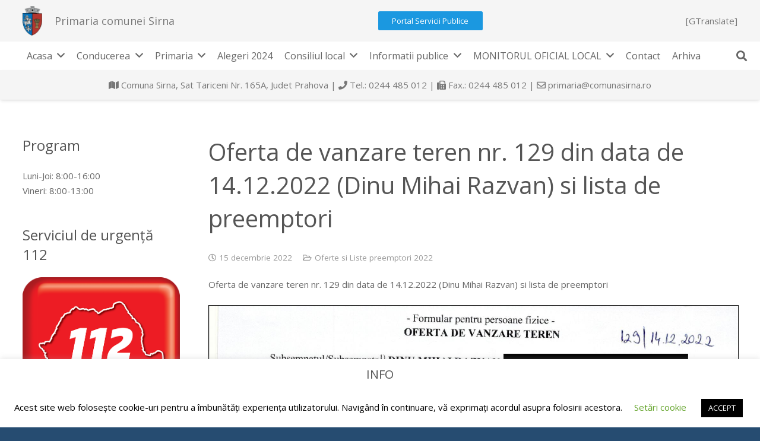

--- FILE ---
content_type: text/html; charset=UTF-8
request_url: https://comunasirna.ro/2022/12/15/oferta-de-vanzare-teren-nr-129-din-data-de-14-12-2022-dinu-mihai-razvan-si-lista-de-preemptori/
body_size: 14114
content:
<!DOCTYPE HTML>
<html class="" lang="ro-RO">
<head>
	<meta charset="UTF-8">

	<title>Oferta de vanzare teren nr. 129 din data de 14.12.2022 (Dinu Mihai Razvan) si lista de preemptori &#8211; Comuna Sirna</title>
<meta name='robots' content='max-image-preview:large' />
<link rel="alternate" type="application/rss+xml" title="Comuna Sirna &raquo; Flux" href="https://comunasirna.ro/feed/" />
<link rel="alternate" type="application/rss+xml" title="Comuna Sirna &raquo; Flux comentarii" href="https://comunasirna.ro/comments/feed/" />
<meta name="viewport" content="width=device-width, initial-scale=1">
<meta name="SKYPE_TOOLBAR" content="SKYPE_TOOLBAR_PARSER_COMPATIBLE">
<meta name="theme-color" content="#1b98e0">
<meta property="og:title" content="Oferta de vanzare teren nr. 129 din data de 14.12.2022 (Dinu Mihai Razvan) si lista de preemptori">
<meta property="og:type" content="website">
<meta property="og:url" content="https://comunasirna.ro/2022/12/15/oferta-de-vanzare-teren-nr-129-din-data-de-14-12-2022-dinu-mihai-razvan-si-lista-de-preemptori/">
<script type="text/javascript">
window._wpemojiSettings = {"baseUrl":"https:\/\/s.w.org\/images\/core\/emoji\/14.0.0\/72x72\/","ext":".png","svgUrl":"https:\/\/s.w.org\/images\/core\/emoji\/14.0.0\/svg\/","svgExt":".svg","source":{"concatemoji":"https:\/\/comunasirna.ro\/wp-includes\/js\/wp-emoji-release.min.js?ver=6.3.7"}};
/*! This file is auto-generated */
!function(i,n){var o,s,e;function c(e){try{var t={supportTests:e,timestamp:(new Date).valueOf()};sessionStorage.setItem(o,JSON.stringify(t))}catch(e){}}function p(e,t,n){e.clearRect(0,0,e.canvas.width,e.canvas.height),e.fillText(t,0,0);var t=new Uint32Array(e.getImageData(0,0,e.canvas.width,e.canvas.height).data),r=(e.clearRect(0,0,e.canvas.width,e.canvas.height),e.fillText(n,0,0),new Uint32Array(e.getImageData(0,0,e.canvas.width,e.canvas.height).data));return t.every(function(e,t){return e===r[t]})}function u(e,t,n){switch(t){case"flag":return n(e,"\ud83c\udff3\ufe0f\u200d\u26a7\ufe0f","\ud83c\udff3\ufe0f\u200b\u26a7\ufe0f")?!1:!n(e,"\ud83c\uddfa\ud83c\uddf3","\ud83c\uddfa\u200b\ud83c\uddf3")&&!n(e,"\ud83c\udff4\udb40\udc67\udb40\udc62\udb40\udc65\udb40\udc6e\udb40\udc67\udb40\udc7f","\ud83c\udff4\u200b\udb40\udc67\u200b\udb40\udc62\u200b\udb40\udc65\u200b\udb40\udc6e\u200b\udb40\udc67\u200b\udb40\udc7f");case"emoji":return!n(e,"\ud83e\udef1\ud83c\udffb\u200d\ud83e\udef2\ud83c\udfff","\ud83e\udef1\ud83c\udffb\u200b\ud83e\udef2\ud83c\udfff")}return!1}function f(e,t,n){var r="undefined"!=typeof WorkerGlobalScope&&self instanceof WorkerGlobalScope?new OffscreenCanvas(300,150):i.createElement("canvas"),a=r.getContext("2d",{willReadFrequently:!0}),o=(a.textBaseline="top",a.font="600 32px Arial",{});return e.forEach(function(e){o[e]=t(a,e,n)}),o}function t(e){var t=i.createElement("script");t.src=e,t.defer=!0,i.head.appendChild(t)}"undefined"!=typeof Promise&&(o="wpEmojiSettingsSupports",s=["flag","emoji"],n.supports={everything:!0,everythingExceptFlag:!0},e=new Promise(function(e){i.addEventListener("DOMContentLoaded",e,{once:!0})}),new Promise(function(t){var n=function(){try{var e=JSON.parse(sessionStorage.getItem(o));if("object"==typeof e&&"number"==typeof e.timestamp&&(new Date).valueOf()<e.timestamp+604800&&"object"==typeof e.supportTests)return e.supportTests}catch(e){}return null}();if(!n){if("undefined"!=typeof Worker&&"undefined"!=typeof OffscreenCanvas&&"undefined"!=typeof URL&&URL.createObjectURL&&"undefined"!=typeof Blob)try{var e="postMessage("+f.toString()+"("+[JSON.stringify(s),u.toString(),p.toString()].join(",")+"));",r=new Blob([e],{type:"text/javascript"}),a=new Worker(URL.createObjectURL(r),{name:"wpTestEmojiSupports"});return void(a.onmessage=function(e){c(n=e.data),a.terminate(),t(n)})}catch(e){}c(n=f(s,u,p))}t(n)}).then(function(e){for(var t in e)n.supports[t]=e[t],n.supports.everything=n.supports.everything&&n.supports[t],"flag"!==t&&(n.supports.everythingExceptFlag=n.supports.everythingExceptFlag&&n.supports[t]);n.supports.everythingExceptFlag=n.supports.everythingExceptFlag&&!n.supports.flag,n.DOMReady=!1,n.readyCallback=function(){n.DOMReady=!0}}).then(function(){return e}).then(function(){var e;n.supports.everything||(n.readyCallback(),(e=n.source||{}).concatemoji?t(e.concatemoji):e.wpemoji&&e.twemoji&&(t(e.twemoji),t(e.wpemoji)))}))}((window,document),window._wpemojiSettings);
</script>
<style type="text/css">
img.wp-smiley,
img.emoji {
	display: inline !important;
	border: none !important;
	box-shadow: none !important;
	height: 1em !important;
	width: 1em !important;
	margin: 0 0.07em !important;
	vertical-align: -0.1em !important;
	background: none !important;
	padding: 0 !important;
}
</style>
	<link rel='stylesheet' id='wpa-css-css' href='https://comunasirna.ro/wp-content/plugins/wp-attachments/styles/0/wpa.css?ver=6.3.7' type='text/css' media='all' />
<link rel='stylesheet' id='wp-block-library-css' href='https://comunasirna.ro/wp-includes/css/dist/block-library/style.min.css?ver=6.3.7' type='text/css' media='all' />
<style id='pdfemb-pdf-embedder-viewer-style-inline-css' type='text/css'>
.wp-block-pdfemb-pdf-embedder-viewer{max-width:none}

</style>
<style id='classic-theme-styles-inline-css' type='text/css'>
/*! This file is auto-generated */
.wp-block-button__link{color:#fff;background-color:#32373c;border-radius:9999px;box-shadow:none;text-decoration:none;padding:calc(.667em + 2px) calc(1.333em + 2px);font-size:1.125em}.wp-block-file__button{background:#32373c;color:#fff;text-decoration:none}
</style>
<style id='global-styles-inline-css' type='text/css'>
body{--wp--preset--color--black: #000000;--wp--preset--color--cyan-bluish-gray: #abb8c3;--wp--preset--color--white: #ffffff;--wp--preset--color--pale-pink: #f78da7;--wp--preset--color--vivid-red: #cf2e2e;--wp--preset--color--luminous-vivid-orange: #ff6900;--wp--preset--color--luminous-vivid-amber: #fcb900;--wp--preset--color--light-green-cyan: #7bdcb5;--wp--preset--color--vivid-green-cyan: #00d084;--wp--preset--color--pale-cyan-blue: #8ed1fc;--wp--preset--color--vivid-cyan-blue: #0693e3;--wp--preset--color--vivid-purple: #9b51e0;--wp--preset--gradient--vivid-cyan-blue-to-vivid-purple: linear-gradient(135deg,rgba(6,147,227,1) 0%,rgb(155,81,224) 100%);--wp--preset--gradient--light-green-cyan-to-vivid-green-cyan: linear-gradient(135deg,rgb(122,220,180) 0%,rgb(0,208,130) 100%);--wp--preset--gradient--luminous-vivid-amber-to-luminous-vivid-orange: linear-gradient(135deg,rgba(252,185,0,1) 0%,rgba(255,105,0,1) 100%);--wp--preset--gradient--luminous-vivid-orange-to-vivid-red: linear-gradient(135deg,rgba(255,105,0,1) 0%,rgb(207,46,46) 100%);--wp--preset--gradient--very-light-gray-to-cyan-bluish-gray: linear-gradient(135deg,rgb(238,238,238) 0%,rgb(169,184,195) 100%);--wp--preset--gradient--cool-to-warm-spectrum: linear-gradient(135deg,rgb(74,234,220) 0%,rgb(151,120,209) 20%,rgb(207,42,186) 40%,rgb(238,44,130) 60%,rgb(251,105,98) 80%,rgb(254,248,76) 100%);--wp--preset--gradient--blush-light-purple: linear-gradient(135deg,rgb(255,206,236) 0%,rgb(152,150,240) 100%);--wp--preset--gradient--blush-bordeaux: linear-gradient(135deg,rgb(254,205,165) 0%,rgb(254,45,45) 50%,rgb(107,0,62) 100%);--wp--preset--gradient--luminous-dusk: linear-gradient(135deg,rgb(255,203,112) 0%,rgb(199,81,192) 50%,rgb(65,88,208) 100%);--wp--preset--gradient--pale-ocean: linear-gradient(135deg,rgb(255,245,203) 0%,rgb(182,227,212) 50%,rgb(51,167,181) 100%);--wp--preset--gradient--electric-grass: linear-gradient(135deg,rgb(202,248,128) 0%,rgb(113,206,126) 100%);--wp--preset--gradient--midnight: linear-gradient(135deg,rgb(2,3,129) 0%,rgb(40,116,252) 100%);--wp--preset--font-size--small: 13px;--wp--preset--font-size--medium: 20px;--wp--preset--font-size--large: 36px;--wp--preset--font-size--x-large: 42px;--wp--preset--spacing--20: 0.44rem;--wp--preset--spacing--30: 0.67rem;--wp--preset--spacing--40: 1rem;--wp--preset--spacing--50: 1.5rem;--wp--preset--spacing--60: 2.25rem;--wp--preset--spacing--70: 3.38rem;--wp--preset--spacing--80: 5.06rem;--wp--preset--shadow--natural: 6px 6px 9px rgba(0, 0, 0, 0.2);--wp--preset--shadow--deep: 12px 12px 50px rgba(0, 0, 0, 0.4);--wp--preset--shadow--sharp: 6px 6px 0px rgba(0, 0, 0, 0.2);--wp--preset--shadow--outlined: 6px 6px 0px -3px rgba(255, 255, 255, 1), 6px 6px rgba(0, 0, 0, 1);--wp--preset--shadow--crisp: 6px 6px 0px rgba(0, 0, 0, 1);}:where(.is-layout-flex){gap: 0.5em;}:where(.is-layout-grid){gap: 0.5em;}body .is-layout-flow > .alignleft{float: left;margin-inline-start: 0;margin-inline-end: 2em;}body .is-layout-flow > .alignright{float: right;margin-inline-start: 2em;margin-inline-end: 0;}body .is-layout-flow > .aligncenter{margin-left: auto !important;margin-right: auto !important;}body .is-layout-constrained > .alignleft{float: left;margin-inline-start: 0;margin-inline-end: 2em;}body .is-layout-constrained > .alignright{float: right;margin-inline-start: 2em;margin-inline-end: 0;}body .is-layout-constrained > .aligncenter{margin-left: auto !important;margin-right: auto !important;}body .is-layout-constrained > :where(:not(.alignleft):not(.alignright):not(.alignfull)){max-width: var(--wp--style--global--content-size);margin-left: auto !important;margin-right: auto !important;}body .is-layout-constrained > .alignwide{max-width: var(--wp--style--global--wide-size);}body .is-layout-flex{display: flex;}body .is-layout-flex{flex-wrap: wrap;align-items: center;}body .is-layout-flex > *{margin: 0;}body .is-layout-grid{display: grid;}body .is-layout-grid > *{margin: 0;}:where(.wp-block-columns.is-layout-flex){gap: 2em;}:where(.wp-block-columns.is-layout-grid){gap: 2em;}:where(.wp-block-post-template.is-layout-flex){gap: 1.25em;}:where(.wp-block-post-template.is-layout-grid){gap: 1.25em;}.has-black-color{color: var(--wp--preset--color--black) !important;}.has-cyan-bluish-gray-color{color: var(--wp--preset--color--cyan-bluish-gray) !important;}.has-white-color{color: var(--wp--preset--color--white) !important;}.has-pale-pink-color{color: var(--wp--preset--color--pale-pink) !important;}.has-vivid-red-color{color: var(--wp--preset--color--vivid-red) !important;}.has-luminous-vivid-orange-color{color: var(--wp--preset--color--luminous-vivid-orange) !important;}.has-luminous-vivid-amber-color{color: var(--wp--preset--color--luminous-vivid-amber) !important;}.has-light-green-cyan-color{color: var(--wp--preset--color--light-green-cyan) !important;}.has-vivid-green-cyan-color{color: var(--wp--preset--color--vivid-green-cyan) !important;}.has-pale-cyan-blue-color{color: var(--wp--preset--color--pale-cyan-blue) !important;}.has-vivid-cyan-blue-color{color: var(--wp--preset--color--vivid-cyan-blue) !important;}.has-vivid-purple-color{color: var(--wp--preset--color--vivid-purple) !important;}.has-black-background-color{background-color: var(--wp--preset--color--black) !important;}.has-cyan-bluish-gray-background-color{background-color: var(--wp--preset--color--cyan-bluish-gray) !important;}.has-white-background-color{background-color: var(--wp--preset--color--white) !important;}.has-pale-pink-background-color{background-color: var(--wp--preset--color--pale-pink) !important;}.has-vivid-red-background-color{background-color: var(--wp--preset--color--vivid-red) !important;}.has-luminous-vivid-orange-background-color{background-color: var(--wp--preset--color--luminous-vivid-orange) !important;}.has-luminous-vivid-amber-background-color{background-color: var(--wp--preset--color--luminous-vivid-amber) !important;}.has-light-green-cyan-background-color{background-color: var(--wp--preset--color--light-green-cyan) !important;}.has-vivid-green-cyan-background-color{background-color: var(--wp--preset--color--vivid-green-cyan) !important;}.has-pale-cyan-blue-background-color{background-color: var(--wp--preset--color--pale-cyan-blue) !important;}.has-vivid-cyan-blue-background-color{background-color: var(--wp--preset--color--vivid-cyan-blue) !important;}.has-vivid-purple-background-color{background-color: var(--wp--preset--color--vivid-purple) !important;}.has-black-border-color{border-color: var(--wp--preset--color--black) !important;}.has-cyan-bluish-gray-border-color{border-color: var(--wp--preset--color--cyan-bluish-gray) !important;}.has-white-border-color{border-color: var(--wp--preset--color--white) !important;}.has-pale-pink-border-color{border-color: var(--wp--preset--color--pale-pink) !important;}.has-vivid-red-border-color{border-color: var(--wp--preset--color--vivid-red) !important;}.has-luminous-vivid-orange-border-color{border-color: var(--wp--preset--color--luminous-vivid-orange) !important;}.has-luminous-vivid-amber-border-color{border-color: var(--wp--preset--color--luminous-vivid-amber) !important;}.has-light-green-cyan-border-color{border-color: var(--wp--preset--color--light-green-cyan) !important;}.has-vivid-green-cyan-border-color{border-color: var(--wp--preset--color--vivid-green-cyan) !important;}.has-pale-cyan-blue-border-color{border-color: var(--wp--preset--color--pale-cyan-blue) !important;}.has-vivid-cyan-blue-border-color{border-color: var(--wp--preset--color--vivid-cyan-blue) !important;}.has-vivid-purple-border-color{border-color: var(--wp--preset--color--vivid-purple) !important;}.has-vivid-cyan-blue-to-vivid-purple-gradient-background{background: var(--wp--preset--gradient--vivid-cyan-blue-to-vivid-purple) !important;}.has-light-green-cyan-to-vivid-green-cyan-gradient-background{background: var(--wp--preset--gradient--light-green-cyan-to-vivid-green-cyan) !important;}.has-luminous-vivid-amber-to-luminous-vivid-orange-gradient-background{background: var(--wp--preset--gradient--luminous-vivid-amber-to-luminous-vivid-orange) !important;}.has-luminous-vivid-orange-to-vivid-red-gradient-background{background: var(--wp--preset--gradient--luminous-vivid-orange-to-vivid-red) !important;}.has-very-light-gray-to-cyan-bluish-gray-gradient-background{background: var(--wp--preset--gradient--very-light-gray-to-cyan-bluish-gray) !important;}.has-cool-to-warm-spectrum-gradient-background{background: var(--wp--preset--gradient--cool-to-warm-spectrum) !important;}.has-blush-light-purple-gradient-background{background: var(--wp--preset--gradient--blush-light-purple) !important;}.has-blush-bordeaux-gradient-background{background: var(--wp--preset--gradient--blush-bordeaux) !important;}.has-luminous-dusk-gradient-background{background: var(--wp--preset--gradient--luminous-dusk) !important;}.has-pale-ocean-gradient-background{background: var(--wp--preset--gradient--pale-ocean) !important;}.has-electric-grass-gradient-background{background: var(--wp--preset--gradient--electric-grass) !important;}.has-midnight-gradient-background{background: var(--wp--preset--gradient--midnight) !important;}.has-small-font-size{font-size: var(--wp--preset--font-size--small) !important;}.has-medium-font-size{font-size: var(--wp--preset--font-size--medium) !important;}.has-large-font-size{font-size: var(--wp--preset--font-size--large) !important;}.has-x-large-font-size{font-size: var(--wp--preset--font-size--x-large) !important;}
.wp-block-navigation a:where(:not(.wp-element-button)){color: inherit;}
:where(.wp-block-post-template.is-layout-flex){gap: 1.25em;}:where(.wp-block-post-template.is-layout-grid){gap: 1.25em;}
:where(.wp-block-columns.is-layout-flex){gap: 2em;}:where(.wp-block-columns.is-layout-grid){gap: 2em;}
.wp-block-pullquote{font-size: 1.5em;line-height: 1.6;}
</style>
<link rel='stylesheet' id='cookie-law-info-css' href='https://comunasirna.ro/wp-content/plugins/cookie-law-info/legacy/public/css/cookie-law-info-public.css?ver=3.3.1' type='text/css' media='all' />
<link rel='stylesheet' id='cookie-law-info-gdpr-css' href='https://comunasirna.ro/wp-content/plugins/cookie-law-info/legacy/public/css/cookie-law-info-gdpr.css?ver=3.3.1' type='text/css' media='all' />
<link rel='stylesheet' id='us-theme-css' href='//comunasirna.ro/wp-content/uploads/us-assets/comunasirna.ro.css?ver=5.0.1' type='text/css' media='all' />
<link rel='stylesheet' id='bsf-Defaults-css' href='https://comunasirna.ro/wp-content/uploads/smile_fonts/Defaults/Defaults.css?ver=3.19.6' type='text/css' media='all' />
<link rel='stylesheet' id='ultimate-style-min-css' href='https://comunasirna.ro/wp-content/plugins/Ultimate_VC_Addons/assets/min-css/ultimate.min.css?ver=3.19.6' type='text/css' media='all' />
<script type='text/javascript' src='https://comunasirna.ro/wp-includes/js/jquery/jquery.min.js?ver=3.7.0' id='jquery-core-js'></script>
<script type='text/javascript' src='https://comunasirna.ro/wp-includes/js/jquery/jquery-migrate.min.js?ver=3.4.1' id='jquery-migrate-js'></script>
<script type='text/javascript' id='cookie-law-info-js-extra'>
/* <![CDATA[ */
var Cli_Data = {"nn_cookie_ids":[],"cookielist":[],"non_necessary_cookies":[],"ccpaEnabled":"","ccpaRegionBased":"","ccpaBarEnabled":"","strictlyEnabled":["necessary","obligatoire"],"ccpaType":"gdpr","js_blocking":"","custom_integration":"","triggerDomRefresh":"","secure_cookies":""};
var cli_cookiebar_settings = {"animate_speed_hide":"500","animate_speed_show":"500","background":"#FFF","border":"#b1a6a6c2","border_on":"","button_1_button_colour":"#000","button_1_button_hover":"#000000","button_1_link_colour":"#fff","button_1_as_button":"1","button_1_new_win":"","button_2_button_colour":"#333","button_2_button_hover":"#292929","button_2_link_colour":"#444","button_2_as_button":"","button_2_hidebar":"","button_3_button_colour":"#000","button_3_button_hover":"#000000","button_3_link_colour":"#fff","button_3_as_button":"1","button_3_new_win":"","button_4_button_colour":"#000","button_4_button_hover":"#000000","button_4_link_colour":"#62a329","button_4_as_button":"","button_7_button_colour":"#61a229","button_7_button_hover":"#4e8221","button_7_link_colour":"#fff","button_7_as_button":"1","button_7_new_win":"","font_family":"inherit","header_fix":"","notify_animate_hide":"1","notify_animate_show":"","notify_div_id":"#cookie-law-info-bar","notify_position_horizontal":"right","notify_position_vertical":"bottom","scroll_close":"","scroll_close_reload":"","accept_close_reload":"","reject_close_reload":"","showagain_tab":"","showagain_background":"#fff","showagain_border":"#000","showagain_div_id":"#cookie-law-info-again","showagain_x_position":"100px","text":"#000","show_once_yn":"","show_once":"10000","logging_on":"","as_popup":"","popup_overlay":"1","bar_heading_text":"INFO","cookie_bar_as":"banner","popup_showagain_position":"bottom-right","widget_position":"left"};
var log_object = {"ajax_url":"https:\/\/comunasirna.ro\/wp-admin\/admin-ajax.php"};
/* ]]> */
</script>
<script type='text/javascript' src='https://comunasirna.ro/wp-content/plugins/cookie-law-info/legacy/public/js/cookie-law-info-public.js?ver=3.3.1' id='cookie-law-info-js'></script>
<script type='text/javascript' src='https://comunasirna.ro/wp-includes/js/jquery/ui/core.min.js?ver=1.13.2' id='jquery-ui-core-js'></script>
<script type='text/javascript' src='https://comunasirna.ro/wp-content/plugins/Ultimate_VC_Addons/assets/min-js/ultimate.min.js?ver=3.19.6' id='ultimate-script-js'></script>
<script type='text/javascript' src='https://comunasirna.ro/wp-content/plugins/Ultimate_VC_Addons/assets/min-js/ultimate_bg.min.js?ver=3.19.6' id='ultimate-row-bg-js'></script>
<link rel="https://api.w.org/" href="https://comunasirna.ro/wp-json/" /><link rel="alternate" type="application/json" href="https://comunasirna.ro/wp-json/wp/v2/posts/6811" /><link rel="EditURI" type="application/rsd+xml" title="RSD" href="https://comunasirna.ro/xmlrpc.php?rsd" />
<meta name="generator" content="WordPress 6.3.7" />
<link rel="canonical" href="https://comunasirna.ro/2022/12/15/oferta-de-vanzare-teren-nr-129-din-data-de-14-12-2022-dinu-mihai-razvan-si-lista-de-preemptori/" />
<link rel='shortlink' href='https://comunasirna.ro/?p=6811' />
<link rel="alternate" type="application/json+oembed" href="https://comunasirna.ro/wp-json/oembed/1.0/embed?url=https%3A%2F%2Fcomunasirna.ro%2F2022%2F12%2F15%2Foferta-de-vanzare-teren-nr-129-din-data-de-14-12-2022-dinu-mihai-razvan-si-lista-de-preemptori%2F" />
<link rel="alternate" type="text/xml+oembed" href="https://comunasirna.ro/wp-json/oembed/1.0/embed?url=https%3A%2F%2Fcomunasirna.ro%2F2022%2F12%2F15%2Foferta-de-vanzare-teren-nr-129-din-data-de-14-12-2022-dinu-mihai-razvan-si-lista-de-preemptori%2F&#038;format=xml" />
<script>
	if ( ! /Android|webOS|iPhone|iPad|iPod|BlackBerry|IEMobile|Opera Mini/i.test(navigator.userAgent)) {
		var root = document.getElementsByTagName( 'html' )[0]
		root.className += " no-touch";
	}
</script>
<meta name="generator" content="Powered by WPBakery Page Builder - drag and drop page builder for WordPress."/>
<link rel="icon" href="https://comunasirna.ro/wp-content/uploads/2020/04/ROU_PH_Sirna_CoA-144x150.png" sizes="32x32" />
<link rel="icon" href="https://comunasirna.ro/wp-content/uploads/2020/04/ROU_PH_Sirna_CoA.png" sizes="192x192" />
<link rel="apple-touch-icon" href="https://comunasirna.ro/wp-content/uploads/2020/04/ROU_PH_Sirna_CoA.png" />
<meta name="msapplication-TileImage" content="https://comunasirna.ro/wp-content/uploads/2020/04/ROU_PH_Sirna_CoA.png" />
<noscript><style> .wpb_animate_when_almost_visible { opacity: 1; }</style></noscript>
				<style id="us-header-css">@media (min-width:901px){.hidden_for_default{display:none !important}.header_hor .l-subheader.at_top{line-height:70px;height:70px}.header_hor .l-header.sticky .l-subheader.at_top{line-height:60px;height:60px}.header_hor .l-subheader.at_middle{line-height:48px;height:48px}.header_hor .l-header.sticky .l-subheader.at_middle{line-height:35px;height:35px}.header_hor .l-subheader.at_bottom{line-height:50px;height:50px}.header_hor .l-header.sticky .l-subheader.at_bottom{line-height:50px;height:50px}.header_hor .l-header.pos_fixed + .l-titlebar,.header_hor .sidebar_left .l-header.pos_fixed + .l-main,.header_hor .sidebar_right .l-header.pos_fixed + .l-main,.header_hor .sidebar_none .l-header.pos_fixed + .l-main .l-section:first-child,.header_hor .sidebar_none .l-header.pos_fixed + .l-main .l-section-gap:nth-child(2),.header_hor.header_inpos_below .l-header.pos_fixed~.l-main .l-section:nth-child(2),.header_hor .l-header.pos_static.bg_transparent + .l-titlebar,.header_hor .sidebar_left .l-header.pos_static.bg_transparent + .l-main,.header_hor .sidebar_right .l-header.pos_static.bg_transparent + .l-main,.header_hor .sidebar_none .l-header.pos_static.bg_transparent + .l-main .l-section:first-child{padding-top:168px}.header_hor .l-header.pos_static.bg_solid + .l-main .l-section.preview_trendy .w-blogpost-preview{top:-168px}.header_hor.header_inpos_bottom .l-header.pos_fixed~.l-main .l-section:first-child{padding-bottom:168px}.header_hor .l-header.bg_transparent~.l-main .l-section.valign_center:first-child>.l-section-h{top:-84px}.header_hor.header_inpos_bottom .l-header.pos_fixed.bg_transparent~.l-main .l-section.valign_center:first-child>.l-section-h{top:84px}.header_hor .l-header.pos_fixed~.l-main .l-section.height_full:not(:first-child){min-height:calc(100vh - 145px)}.admin-bar.header_hor .l-header.pos_fixed~.l-main .l-section.height_full:not(:first-child){min-height:calc(100vh - 177px)}.header_hor .l-header.pos_fixed~.l-main .l-section.sticky{top:145px}.admin-bar.header_hor .l-header.pos_fixed~.l-main .l-section.sticky{top:177px}.header_hor .sidebar_none .l-header.pos_fixed.sticky + .l-main .l-section.type_sticky:first-child{padding-top:145px}.header_hor.header_inpos_below .l-header.pos_fixed:not(.sticky){position:absolute;top:100%}.header_hor.header_inpos_bottom .l-header.pos_fixed:not(.sticky){position:absolute;bottom:0}.header_inpos_below .l-header.pos_fixed~.l-main .l-section:first-child,.header_inpos_bottom .l-header.pos_fixed~.l-main .l-section:first-child{padding-top:0 !important}.header_hor.header_inpos_below .l-header.pos_fixed~.l-main .l-section.height_full:nth-child(2){min-height:100vh}.admin-bar.header_hor.header_inpos_below .l-header.pos_fixed~.l-main .l-section.height_full:nth-child(2){min-height:calc(100vh - 32px)}.header_inpos_bottom .l-header.pos_fixed:not(.sticky) .w-cart-dropdown,.header_inpos_bottom .l-header.pos_fixed:not(.sticky) .w-nav.type_desktop .w-nav-list.level_2{bottom:100%;transform-origin:0 100%}.header_inpos_bottom .l-header.pos_fixed:not(.sticky) .w-nav.type_mobile.m_layout_dropdown .w-nav-list.level_1{top:auto;bottom:100%;box-shadow:0 -3px 3px rgba(0,0,0,0.1)}.header_inpos_bottom .l-header.pos_fixed:not(.sticky) .w-nav.type_desktop .w-nav-list.level_3,.header_inpos_bottom .l-header.pos_fixed:not(.sticky) .w-nav.type_desktop .w-nav-list.level_4{top:auto;bottom:0;transform-origin:0 100%}}@media (min-width:601px) and (max-width:900px){.hidden_for_tablets{display:none !important}.l-subheader.at_top{display:none}.l-subheader.at_bottom{display:none}.header_hor .l-subheader.at_top{line-height:40px;height:40px}.header_hor .l-header.sticky .l-subheader.at_top{line-height:40px;height:40px}.header_hor .l-subheader.at_middle{line-height:80px;height:80px}.header_hor .l-header.sticky .l-subheader.at_middle{line-height:50px;height:50px}.header_hor .l-subheader.at_bottom{line-height:50px;height:50px}.header_hor .l-header.sticky .l-subheader.at_bottom{line-height:50px;height:50px}.header_hor .l-header.pos_fixed + .l-titlebar,.header_hor .sidebar_left .l-header.pos_fixed + .l-main,.header_hor .sidebar_right .l-header.pos_fixed + .l-main,.header_hor .sidebar_none .l-header.pos_fixed + .l-main .l-section:first-child,.header_hor .sidebar_none .l-header.pos_fixed + .l-main .l-section-gap:nth-child(2),.header_hor .l-header.pos_static.bg_transparent + .l-titlebar,.header_hor .sidebar_left .l-header.pos_static.bg_transparent + .l-main,.header_hor .sidebar_right .l-header.pos_static.bg_transparent + .l-main,.header_hor .sidebar_none .l-header.pos_static.bg_transparent + .l-main .l-section:first-child{padding-top:80px}.header_hor .l-header.pos_static.bg_solid + .l-main .l-section.preview_trendy .w-blogpost-preview{top:-80px}.header_hor .l-header.pos_fixed~.l-main .l-section.sticky{top:50px}.header_hor .sidebar_none .l-header.pos_fixed.sticky + .l-main .l-section.type_sticky:first-child{padding-top:50px}}@media (max-width:600px){.hidden_for_mobiles{display:none !important}.l-subheader.at_top{display:none}.l-subheader.at_bottom{display:none}.header_hor .l-subheader.at_top{line-height:40px;height:40px}.header_hor .l-header.sticky .l-subheader.at_top{line-height:40px;height:40px}.header_hor .l-subheader.at_middle{line-height:50px;height:50px}.header_hor .l-header.sticky .l-subheader.at_middle{line-height:50px;height:50px}.header_hor .l-subheader.at_bottom{line-height:50px;height:50px}.header_hor .l-header.sticky .l-subheader.at_bottom{line-height:50px;height:50px}.header_hor .l-header.pos_fixed + .l-titlebar,.header_hor .sidebar_left .l-header.pos_fixed + .l-main,.header_hor .sidebar_right .l-header.pos_fixed + .l-main,.header_hor .sidebar_none .l-header.pos_fixed + .l-main .l-section:first-child,.header_hor .sidebar_none .l-header.pos_fixed + .l-main .l-section-gap:nth-child(2),.header_hor .l-header.pos_static.bg_transparent + .l-titlebar,.header_hor .sidebar_left .l-header.pos_static.bg_transparent + .l-main,.header_hor .sidebar_right .l-header.pos_static.bg_transparent + .l-main,.header_hor .sidebar_none .l-header.pos_static.bg_transparent + .l-main .l-section:first-child{padding-top:50px}.header_hor .l-header.pos_static.bg_solid + .l-main .l-section.preview_trendy .w-blogpost-preview{top:-50px}.header_hor .l-header.pos_fixed~.l-main .l-section.sticky{top:50px}.header_hor .sidebar_none .l-header.pos_fixed.sticky + .l-main .l-section.type_sticky:first-child{padding-top:50px}}@media (min-width:901px){.ush_image_1{height:60px}.l-header.sticky .ush_image_1{height:60px}}@media (min-width:601px) and (max-width:900px){.ush_image_1{height:40px}.l-header.sticky .ush_image_1{height:40px}}@media (max-width:600px){.ush_image_1{height:30px}.l-header.sticky .ush_image_1{height:30px}}@media (min-width:901px){.ush_image_3{height:50px}.l-header.sticky .ush_image_3{height:35px}}@media (min-width:601px) and (max-width:900px){.ush_image_3{height:30px}.l-header.sticky .ush_image_3{height:30px}}@media (max-width:600px){.ush_image_3{height:20px}.l-header.sticky .ush_image_3{height:20px}}.ush_text_2{white-space:nowrap}@media (min-width:901px){.ush_text_2{font-size:13px}}@media (min-width:601px) and (max-width:900px){.ush_text_2{font-size:13px}}@media (max-width:600px){.ush_text_2{font-size:13px}}.ush_text_3{white-space:nowrap}@media (min-width:901px){.ush_text_3{font-size:13px}}@media (min-width:601px) and (max-width:900px){.ush_text_3{font-size:13px}}@media (max-width:600px){.ush_text_3{font-size:13px}}.ush_text_4{white-space:nowrap}@media (min-width:901px){.ush_text_4{font-size:13px}}@media (min-width:601px) and (max-width:900px){.ush_text_4{font-size:13px}}@media (max-width:600px){.ush_text_4{font-size:13px}}.ush_text_1{white-space:nowrap}@media (min-width:901px){.ush_text_1{font-size:18px}}@media (min-width:601px) and (max-width:900px){.ush_text_1{font-size:16px}}@media (max-width:600px){.ush_text_1{font-size:16px}}@media (min-width:901px){.ush_btn_1 .w-btn{font-size:13px}}@media (min-width:601px) and (max-width:900px){.ush_btn_1 .w-btn{font-size:12px}}@media (max-width:600px){.ush_btn_1 .w-btn{font-size:11px}}.ush_btn_1 .w-btn,.no-touch .btn_hov_none .ush_btn_1 .w-btn:hover{border-color:#1b98e0;color:#ffffff}.ush_btn_1 .w-btn.style_solid{background-color:#1b98e0}.no-touch .btn_hov_fade .ush_btn_1 .w-btn:before,.no-touch .btn_hov_slide .ush_btn_1 .w-btn:before,.no-touch .btn_hov_reverse .ush_btn_1 .w-btn.style_outlined:hover{background-color:#1487ca}.no-touch body:not(.btn_hov_none) .ush_btn_1 .w-btn:hover{border-color:#1487ca;color:#ffffff}.header_hor .ush_menu_1.type_desktop .w-nav-list.level_1>.menu-item>a{padding:0 10px}.header_ver .ush_menu_1.type_desktop{line-height:20px}.ush_menu_1.type_desktop .btn.menu-item.level_1>.w-nav-anchor{margin:5px}.ush_menu_1.type_desktop .menu-item-has-children .w-nav-anchor.level_1>.w-nav-arrow{display:inline-block}.ush_menu_1.type_desktop .w-nav-list>.menu-item.level_1{font-size:16px}.ush_menu_1.type_desktop .w-nav-list>.menu-item:not(.level_1){font-size:15px}.ush_menu_1.type_mobile .w-nav-anchor.level_1{font-size:15px}.ush_menu_1.type_mobile .w-nav-anchor:not(.level_1){font-size:14px}@media (min-width:901px){.ush_menu_1 .w-nav-icon{font-size:20px}}@media (min-width:601px) and (max-width:900px){.ush_menu_1 .w-nav-icon{font-size:20px}}@media (max-width:600px){.ush_menu_1 .w-nav-icon{font-size:20px}}@media screen and (max-width:899px){.ush_menu_1 .w-nav-list{display:none}.ush_menu_1 .w-nav-control{display:block}}@media (min-width:901px){.ush_search_1.layout_simple{max-width:240px}.ush_search_1.layout_modern.active{width:240px}.ush_search_1 .w-search-open,.ush_search_1 .w-search-close,.ush_search_1 .w-search-form-btn{font-size:18px}}@media (min-width:601px) and (max-width:900px){.ush_search_1.layout_simple{max-width:200px}.ush_search_1.layout_modern.active{width:200px}.ush_search_1 .w-search-open,.ush_search_1 .w-search-close,.ush_search_1 .w-search-form-btn{font-size:18px}}@media (max-width:600px){.ush_search_1 .w-search-open,.ush_search_1 .w-search-close,.ush_search_1 .w-search-form-btn{font-size:18px}}@media (min-width:901px){.ush_socials_1{font-size:18px}}@media (min-width:601px) and (max-width:900px){.ush_socials_1{font-size:18px}}@media (max-width:600px){.ush_socials_1{font-size:18px}}.ush_socials_1 .custom .w-socials-item-link-hover{background-color:#1abc9c}.ush_socials_1.color_brand .custom .w-socials-item-link{color:#1abc9c}@media (min-width:901px){.ush_dropdown_1 .w-dropdown-h{font-size:13px}}@media (min-width:601px) and (max-width:900px){.ush_dropdown_1 .w-dropdown-h{font-size:13px}}@media (max-width:600px){.ush_dropdown_1 .w-dropdown-h{font-size:13px}}</style>
		
</head>
<body class="post-template-default single single-post postid-6811 single-format-standard l-body evR_5.0.1 HB_2.1 header_hor header_inpos_top btn_hov_slide state_default wpb-js-composer js-comp-ver-6.2.0 vc_responsive" itemscope itemtype="https://schema.org/WebPage">
		<div class="l-preloader"><div class="l-preloader-spinner">
			<div class="g-preloader type_4"><div></div></div>
		</div></div>
		
<div class="l-canvas sidebar_left type_boxed">

	
		
		<header class="l-header pos_fixed bg_solid shadow_wide" itemscope itemtype="https://schema.org/WPHeader"><div class="l-subheader at_top"><div class="l-subheader-h"><div class="l-subheader-cell at_left"><div class="w-img ush_image_3 "><a class="w-img-h" href="/"><img class="for_default" src="https://comunasirna.ro/wp-content/uploads/2020/04/SIRNA.png" width="144" height="216" alt="" /></a></div><div class="w-text ush_text_1 "><div class="w-text-h"><a class="w-text-value" href="/">Primaria comunei  Sirna</a></div></div></div><div class="l-subheader-cell at_center"><div class="w-btn-wrapper ush_btn_1 with_text_color "><a class="w-btn style_solid color_custom icon_none" href="http://portal.comunasirna.ro"><span class="w-btn-label">Portal Servicii Publice</span></a></div></div><div class="l-subheader-cell at_right"><div class="w-html ush_html_1 ">[GTranslate]</div></div></div></div><div class="l-subheader at_middle width_full"><div class="l-subheader-h"><div class="l-subheader-cell at_left"></div><div class="l-subheader-cell at_center"><nav class="w-nav ush_menu_1  type_desktop dropdown_height m_align_left m_layout_dropdown" itemscope itemtype="https://schema.org/SiteNavigationElement"><a class="w-nav-control" href="javascript:void(0);" aria-label="Meniu"><div class="w-nav-icon"><i></i></div><span>Meniu</span></a><ul class="w-nav-list level_1 hide_for_mobiles hover_simple"><li id="menu-item-2459" class="menu-item menu-item-type-custom menu-item-object-custom menu-item-has-children w-nav-item level_1 menu-item-2459"><a class="w-nav-anchor level_1"  href="/"><span class="w-nav-title">Acasa</span><span class="w-nav-arrow"></span></a>
<ul class="w-nav-list level_2">
<li id="menu-item-2460" class="menu-item menu-item-type-custom menu-item-object-custom w-nav-item level_2 menu-item-2460"><a class="w-nav-anchor level_2"  href="/prezentare-locala/"><span class="w-nav-title">Prezentare locala</span><span class="w-nav-arrow"></span></a></li>
</ul>
</li>
<li id="menu-item-2462" class="menu-item menu-item-type-custom menu-item-object-custom menu-item-has-children w-nav-item level_1 menu-item-2462"><a class="w-nav-anchor level_1"  href="#"><span class="w-nav-title">Conducerea</span><span class="w-nav-arrow"></span></a>
<ul class="w-nav-list level_2">
<li id="menu-item-2463" class="menu-item menu-item-type-custom menu-item-object-custom menu-item-has-children w-nav-item level_2 menu-item-2463"><a class="w-nav-anchor level_2"  href="/primar/"><span class="w-nav-title">Primar</span><span class="w-nav-arrow"></span></a>
<ul class="w-nav-list level_3">
<li id="menu-item-2464" class="menu-item menu-item-type-custom menu-item-object-custom w-nav-item level_3 menu-item-2464"><a class="w-nav-anchor level_3"  href="/dispozitii-primar/"><span class="w-nav-title">Dispozitii Primar</span><span class="w-nav-arrow"></span></a></li>
</ul>
</li>
<li id="menu-item-2465" class="menu-item menu-item-type-custom menu-item-object-custom w-nav-item level_2 menu-item-2465"><a class="w-nav-anchor level_2"  href="/viceprimar/"><span class="w-nav-title">Viceprimar</span><span class="w-nav-arrow"></span></a></li>
<li id="menu-item-2466" class="menu-item menu-item-type-custom menu-item-object-custom w-nav-item level_2 menu-item-2466"><a class="w-nav-anchor level_2"  href="/secretar/"><span class="w-nav-title">Secretar</span><span class="w-nav-arrow"></span></a></li>
</ul>
</li>
<li id="menu-item-2467" class="menu-item menu-item-type-custom menu-item-object-custom menu-item-has-children w-nav-item level_1 menu-item-2467"><a class="w-nav-anchor level_1"  href="#"><span class="w-nav-title">Primaria</span><span class="w-nav-arrow"></span></a>
<ul class="w-nav-list level_2">
<li id="menu-item-2469" class="menu-item menu-item-type-custom menu-item-object-custom w-nav-item level_2 menu-item-2469"><a class="w-nav-anchor level_2"  href="/organigrama-primariei/"><span class="w-nav-title">Organigrama primariei</span><span class="w-nav-arrow"></span></a></li>
<li id="menu-item-2470" class="menu-item menu-item-type-custom menu-item-object-custom w-nav-item level_2 menu-item-2470"><a class="w-nav-anchor level_2"  href="/regulament-de-organizare-si-functionare/"><span class="w-nav-title">Regulament de organizare si functionare</span><span class="w-nav-arrow"></span></a></li>
<li id="menu-item-6248" class="menu-item menu-item-type-custom menu-item-object-custom w-nav-item level_2 menu-item-6248"><a class="w-nav-anchor level_2"  href="/rapoarte-de-activitate-2/"><span class="w-nav-title">Rapoarte de activitate</span><span class="w-nav-arrow"></span></a></li>
</ul>
</li>
<li id="menu-item-3667" class="menu-item menu-item-type-custom menu-item-object-custom w-nav-item level_1 menu-item-3667"><a class="w-nav-anchor level_1"  href="/alegeri-2024/"><span class="w-nav-title">Alegeri 2024</span><span class="w-nav-arrow"></span></a></li>
<li id="menu-item-2473" class="menu-item menu-item-type-custom menu-item-object-custom menu-item-has-children w-nav-item level_1 menu-item-2473"><a class="w-nav-anchor level_1"  href="#"><span class="w-nav-title">Consiliul local</span><span class="w-nav-arrow"></span></a>
<ul class="w-nav-list level_2">
<li id="menu-item-2474" class="menu-item menu-item-type-custom menu-item-object-custom w-nav-item level_2 menu-item-2474"><a class="w-nav-anchor level_2"  href="#"><span class="w-nav-title">Activitati Consiliul Local</span><span class="w-nav-arrow"></span></a></li>
<li id="menu-item-2475" class="menu-item menu-item-type-custom menu-item-object-custom w-nav-item level_2 menu-item-2475"><a class="w-nav-anchor level_2"  href="/consilieri-in-functie/"><span class="w-nav-title">Consilieri in functie</span><span class="w-nav-arrow"></span></a></li>
<li id="menu-item-2476" class="menu-item menu-item-type-custom menu-item-object-custom menu-item-has-children w-nav-item level_2 menu-item-2476"><a class="w-nav-anchor level_2"  href="/category/hcl2021/"><span class="w-nav-title">Hotarari Consiliu Local</span><span class="w-nav-arrow"></span></a>
<ul class="w-nav-list level_3">
<li id="menu-item-11552" class="menu-item menu-item-type-custom menu-item-object-custom w-nav-item level_3 menu-item-11552"><a class="w-nav-anchor level_3"  href="/category/hotarari-consiliul-local-2026/"><span class="w-nav-title">Anul 2026</span><span class="w-nav-arrow"></span></a></li>
<li id="menu-item-10128" class="menu-item menu-item-type-custom menu-item-object-custom w-nav-item level_3 menu-item-10128"><a class="w-nav-anchor level_3"  href="/category/hotarari-consiliul-local-2025/"><span class="w-nav-title">Anul 2025</span><span class="w-nav-arrow"></span></a></li>
<li id="menu-item-9997" class="menu-item menu-item-type-custom menu-item-object-custom w-nav-item level_3 menu-item-9997"><a class="w-nav-anchor level_3"  href="/category/hotarari-consiliul-local-2024/"><span class="w-nav-title">Anul 2024</span><span class="w-nav-arrow"></span></a></li>
<li id="menu-item-9996" class="menu-item menu-item-type-custom menu-item-object-custom w-nav-item level_3 menu-item-9996"><a class="w-nav-anchor level_3"  href="/category/hotarari-consiliul-local-2023/"><span class="w-nav-title">Anul 2023</span><span class="w-nav-arrow"></span></a></li>
<li id="menu-item-6154" class="menu-item menu-item-type-custom menu-item-object-custom w-nav-item level_3 menu-item-6154"><a class="w-nav-anchor level_3"  href="/category/hotarari-consiliul-local-2022/"><span class="w-nav-title">Anul 2022</span><span class="w-nav-arrow"></span></a></li>
<li id="menu-item-6151" class="menu-item menu-item-type-custom menu-item-object-custom w-nav-item level_3 menu-item-6151"><a class="w-nav-anchor level_3"  href="/category/hcl2021/"><span class="w-nav-title">Anul 2021</span><span class="w-nav-arrow"></span></a></li>
<li id="menu-item-6150" class="menu-item menu-item-type-custom menu-item-object-custom w-nav-item level_3 menu-item-6150"><a class="w-nav-anchor level_3"  href="/category/hcl2020/"><span class="w-nav-title">Anul 2020</span><span class="w-nav-arrow"></span></a></li>
</ul>
</li>
<li id="menu-item-2477" class="menu-item menu-item-type-custom menu-item-object-custom w-nav-item level_2 menu-item-2477"><a class="w-nav-anchor level_2"  href="/proiecte-de-hotarari/"><span class="w-nav-title">Proiecte de Hotarare</span><span class="w-nav-arrow"></span></a></li>
<li id="menu-item-7978" class="menu-item menu-item-type-custom menu-item-object-custom menu-item-has-children w-nav-item level_2 menu-item-7978"><a class="w-nav-anchor level_2"  href="/category/procese-verbale-2023/"><span class="w-nav-title">Procese verbale</span><span class="w-nav-arrow"></span></a>
<ul class="w-nav-list level_3">
<li id="menu-item-10057" class="menu-item menu-item-type-custom menu-item-object-custom w-nav-item level_3 menu-item-10057"><a class="w-nav-anchor level_3"  href="/category/procese-verbale-2025/"><span class="w-nav-title">Anul 2025</span><span class="w-nav-arrow"></span></a></li>
<li id="menu-item-7986" class="menu-item menu-item-type-custom menu-item-object-custom w-nav-item level_3 menu-item-7986"><a class="w-nav-anchor level_3"  href="/category/procese-verbale-2024/"><span class="w-nav-title">Anul 2024</span><span class="w-nav-arrow"></span></a></li>
<li id="menu-item-7985" class="menu-item menu-item-type-custom menu-item-object-custom w-nav-item level_3 menu-item-7985"><a class="w-nav-anchor level_3"  href="/category/procese-verbale-2023/"><span class="w-nav-title">Anul 2023</span><span class="w-nav-arrow"></span></a></li>
</ul>
</li>
</ul>
</li>
<li id="menu-item-2478" class="menu-item menu-item-type-custom menu-item-object-custom menu-item-has-children w-nav-item level_1 menu-item-2478"><a class="w-nav-anchor level_1"  href="#"><span class="w-nav-title">Informatii publice</span><span class="w-nav-arrow"></span></a>
<ul class="w-nav-list level_2">
<li id="menu-item-2493" class="menu-item menu-item-type-custom menu-item-object-custom w-nav-item level_2 menu-item-2493"><a class="w-nav-anchor level_2"  href="/urbanism/"><span class="w-nav-title">Urbanism</span><span class="w-nav-arrow"></span></a></li>
<li id="menu-item-2483" class="menu-item menu-item-type-custom menu-item-object-custom w-nav-item level_2 menu-item-2483"><a class="w-nav-anchor level_2"  href="/asistenta-sociala/"><span class="w-nav-title">Asistenta Sociala</span><span class="w-nav-arrow"></span></a></li>
<li id="menu-item-2499" class="menu-item menu-item-type-custom menu-item-object-custom menu-item-has-children w-nav-item level_2 menu-item-2499"><a class="w-nav-anchor level_2"  href="/taxe-si-impozite/"><span class="w-nav-title">Taxe si impozite</span><span class="w-nav-arrow"></span></a>
<ul class="w-nav-list level_3">
<li id="menu-item-2500" class="menu-item menu-item-type-custom menu-item-object-custom w-nav-item level_3 menu-item-2500"><a class="w-nav-anchor level_3"  href="/formulare-3/"><span class="w-nav-title">Formulare</span><span class="w-nav-arrow"></span></a></li>
<li id="menu-item-2502" class="menu-item menu-item-type-custom menu-item-object-custom w-nav-item level_3 menu-item-2502"><a class="w-nav-anchor level_3"  href="/acte-necesare-persoane-fizice/"><span class="w-nav-title">Acte necesare persoane fizice</span><span class="w-nav-arrow"></span></a></li>
<li id="menu-item-2503" class="menu-item menu-item-type-custom menu-item-object-custom w-nav-item level_3 menu-item-2503"><a class="w-nav-anchor level_3"  href="/acte-necesare-persoane-juridice/"><span class="w-nav-title">Acte necesare persoane juridice</span><span class="w-nav-arrow"></span></a></li>
<li id="menu-item-2504" class="menu-item menu-item-type-custom menu-item-object-custom w-nav-item level_3 menu-item-2504"><a class="w-nav-anchor level_3"  href="/modalitati-de-plata/"><span class="w-nav-title">Modalitati de plata</span><span class="w-nav-arrow"></span></a></li>
<li id="menu-item-2505" class="menu-item menu-item-type-custom menu-item-object-custom w-nav-item level_3 menu-item-2505"><a class="w-nav-anchor level_3"  href="/comunicare-acte-administrativ-fiscale-prin-publicitate/"><span class="w-nav-title">Comunicare acte administrativ fiscale prin publicitate</span><span class="w-nav-arrow"></span></a></li>
<li id="menu-item-2506" class="menu-item menu-item-type-custom menu-item-object-custom w-nav-item level_3 menu-item-2506"><a class="w-nav-anchor level_3"  href="/lista-conturi-iban/"><span class="w-nav-title">Lista conturi IBAN</span><span class="w-nav-arrow"></span></a></li>
</ul>
</li>
<li id="menu-item-10910" class="menu-item menu-item-type-custom menu-item-object-custom menu-item-has-children w-nav-item level_2 menu-item-10910"><a class="w-nav-anchor level_2"  href="#"><span class="w-nav-title">Integritate</span><span class="w-nav-arrow"></span></a>
<ul class="w-nav-list level_3">
<li id="menu-item-10908" class="menu-item menu-item-type-custom menu-item-object-custom w-nav-item level_3 menu-item-10908"><a class="w-nav-anchor level_3"  href="/avertizorul-de-integritate/"><span class="w-nav-title">Avertizorul de integritate</span><span class="w-nav-arrow"></span></a></li>
<li id="menu-item-10909" class="menu-item menu-item-type-custom menu-item-object-custom w-nav-item level_3 menu-item-10909"><a class="w-nav-anchor level_3"  href="/incidentele-de-integritate/"><span class="w-nav-title">Incidentele de integritate</span><span class="w-nav-arrow"></span></a></li>
</ul>
</li>
<li id="menu-item-2494" class="menu-item menu-item-type-custom menu-item-object-custom menu-item-has-children w-nav-item level_2 menu-item-2494"><a class="w-nav-anchor level_2"  href="#"><span class="w-nav-title">Vanzarea terenurilor</span><span class="w-nav-arrow"></span></a>
<ul class="w-nav-list level_3">
<li id="menu-item-2495" class="menu-item menu-item-type-custom menu-item-object-custom w-nav-item level_3 menu-item-2495"><a class="w-nav-anchor level_3"  href="#"><span class="w-nav-title">Cereri</span><span class="w-nav-arrow"></span></a></li>
<li id="menu-item-2496" class="menu-item menu-item-type-custom menu-item-object-custom w-nav-item level_3 menu-item-2496"><a class="w-nav-anchor level_3"  href="/oferte-vanzarea-terenurilor/"><span class="w-nav-title">Oferte</span><span class="w-nav-arrow"></span></a></li>
<li id="menu-item-2497" class="menu-item menu-item-type-custom menu-item-object-custom w-nav-item level_3 menu-item-2497"><a class="w-nav-anchor level_3"  href="/vanzarea-terenurilor-legislatie/"><span class="w-nav-title">Legislatie</span><span class="w-nav-arrow"></span></a></li>
</ul>
</li>
<li id="menu-item-2507" class="menu-item menu-item-type-custom menu-item-object-custom menu-item-has-children w-nav-item level_2 menu-item-2507"><a class="w-nav-anchor level_2"  href="#"><span class="w-nav-title">Cultura si sport</span><span class="w-nav-arrow"></span></a>
<ul class="w-nav-list level_3">
<li id="menu-item-2508" class="menu-item menu-item-type-custom menu-item-object-custom w-nav-item level_3 menu-item-2508"><a class="w-nav-anchor level_3"  href="/biblioteca/"><span class="w-nav-title">Biblioteca</span><span class="w-nav-arrow"></span></a></li>
<li id="menu-item-2509" class="menu-item menu-item-type-custom menu-item-object-custom w-nav-item level_3 menu-item-2509"><a class="w-nav-anchor level_3"  href="#"><span class="w-nav-title">Revista Fantana din Sirna</span><span class="w-nav-arrow"></span></a></li>
<li id="menu-item-2510" class="menu-item menu-item-type-custom menu-item-object-custom w-nav-item level_3 menu-item-2510"><a class="w-nav-anchor level_3"  href="#"><span class="w-nav-title">Clubul Sportiv Sirna</span><span class="w-nav-arrow"></span></a></li>
</ul>
</li>
<li id="menu-item-2498" class="menu-item menu-item-type-custom menu-item-object-custom menu-item-has-children w-nav-item level_2 menu-item-2498"><a class="w-nav-anchor level_2"  href="#"><span class="w-nav-title">Prelucrarea datelor cu caracter personal</span><span class="w-nav-arrow"></span></a>
<ul class="w-nav-list level_3">
<li id="menu-item-4823" class="menu-item menu-item-type-custom menu-item-object-custom w-nav-item level_3 menu-item-4823"><a class="w-nav-anchor level_3"  href="/2021/08/23/regulamentul-nr-679-27-04-2016-privind-datele-cu-caracter-personal/"><span class="w-nav-title">Regulamentul nr. 679/27.04.2016 privind datele cu caracter personal</span><span class="w-nav-arrow"></span></a></li>
<li id="menu-item-4824" class="menu-item menu-item-type-custom menu-item-object-custom w-nav-item level_3 menu-item-4824"><a class="w-nav-anchor level_3"  href="/2021/08/23/drepturile-persoanelor-vizate-privind-datele-cu-caracter-personal/"><span class="w-nav-title">Drepturile persoanelor vizate privind datele cu caracter personal</span><span class="w-nav-arrow"></span></a></li>
</ul>
</li>
<li id="menu-item-10070" class="menu-item menu-item-type-custom menu-item-object-custom w-nav-item level_2 menu-item-10070"><a class="w-nav-anchor level_2"  href="/registrul-agricol/"><span class="w-nav-title">Registrul agricol</span><span class="w-nav-arrow"></span></a></li>
<li id="menu-item-5745" class="menu-item menu-item-type-custom menu-item-object-custom w-nav-item level_2 menu-item-5745"><a class="w-nav-anchor level_2"  href="/legea-nr-544-din-2001/"><span class="w-nav-title">Legea nr. 544 din 2001</span><span class="w-nav-arrow"></span></a></li>
<li id="menu-item-2479" class="menu-item menu-item-type-custom menu-item-object-custom w-nav-item level_2 menu-item-2479"><a class="w-nav-anchor level_2"  href="/achizitii-publice/"><span class="w-nav-title">Achizitii publice</span><span class="w-nav-arrow"></span></a></li>
<li id="menu-item-2480" class="menu-item menu-item-type-custom menu-item-object-custom w-nav-item level_2 menu-item-2480"><a class="w-nav-anchor level_2"  href="/acte-necesare/"><span class="w-nav-title">Acte necesare</span><span class="w-nav-arrow"></span></a></li>
<li id="menu-item-2482" class="menu-item menu-item-type-custom menu-item-object-custom w-nav-item level_2 menu-item-2482"><a class="w-nav-anchor level_2"  href="/anunturi/"><span class="w-nav-title">Anunturi</span><span class="w-nav-arrow"></span></a></li>
<li id="menu-item-2484" class="menu-item menu-item-type-custom menu-item-object-custom w-nav-item level_2 menu-item-2484"><a class="w-nav-anchor level_2"  href="/bilantul-primariei/"><span class="w-nav-title">Bilantul Primariei</span><span class="w-nav-arrow"></span></a></li>
<li id="menu-item-2485" class="menu-item menu-item-type-custom menu-item-object-custom w-nav-item level_2 menu-item-2485"><a class="w-nav-anchor level_2"  href="/buget/"><span class="w-nav-title">Buget</span><span class="w-nav-arrow"></span></a></li>
<li id="menu-item-2486" class="menu-item menu-item-type-custom menu-item-object-custom w-nav-item level_2 menu-item-2486"><a class="w-nav-anchor level_2"  href="/declaratii-de-avere/"><span class="w-nav-title">Declaratii de avere</span><span class="w-nav-arrow"></span></a></li>
<li id="menu-item-2487" class="menu-item menu-item-type-custom menu-item-object-custom w-nav-item level_2 menu-item-2487"><a class="w-nav-anchor level_2"  href="/declaratii-de-interes/"><span class="w-nav-title">Declaratii de interese</span><span class="w-nav-arrow"></span></a></li>
<li id="menu-item-2488" class="menu-item menu-item-type-custom menu-item-object-custom menu-item-has-children w-nav-item level_2 menu-item-2488"><a class="w-nav-anchor level_2"  href="#"><span class="w-nav-title">Politia locala</span><span class="w-nav-arrow"></span></a>
<ul class="w-nav-list level_3">
<li id="menu-item-5573" class="menu-item menu-item-type-custom menu-item-object-custom w-nav-item level_3 menu-item-5573"><a class="w-nav-anchor level_3"  href="/rapoarte-de-activitate/"><span class="w-nav-title">Rapoarte de activitate</span><span class="w-nav-arrow"></span></a></li>
</ul>
</li>
<li id="menu-item-2489" class="menu-item menu-item-type-custom menu-item-object-custom w-nav-item level_2 menu-item-2489"><a class="w-nav-anchor level_2"  href="/stare-civila/"><span class="w-nav-title">Stare civila</span><span class="w-nav-arrow"></span></a></li>
<li id="menu-item-2492" class="menu-item menu-item-type-custom menu-item-object-custom menu-item-has-children w-nav-item level_2 menu-item-2492"><a class="w-nav-anchor level_2"  href="/transparenta-decizionala/"><span class="w-nav-title">Transparenta decizionala</span><span class="w-nav-arrow"></span></a>
<ul class="w-nav-list level_3">
<li id="menu-item-9976" class="menu-item menu-item-type-custom menu-item-object-custom w-nav-item level_3 menu-item-9976"><a class="w-nav-anchor level_3"  href="/category/transparenta-decizionala-2024/procese-verbale-imobiliare/"><span class="w-nav-title">Procese verbale imobiliare</span><span class="w-nav-arrow"></span></a></li>
<li id="menu-item-9114" class="menu-item menu-item-type-custom menu-item-object-custom w-nav-item level_3 menu-item-9114"><a class="w-nav-anchor level_3"  href="/raport-petitii/"><span class="w-nav-title">Raport petitii</span><span class="w-nav-arrow"></span></a></li>
</ul>
</li>
</ul>
</li>
<li id="menu-item-2511" class="menu-item menu-item-type-custom menu-item-object-custom menu-item-has-children w-nav-item level_1 menu-item-2511"><a class="w-nav-anchor level_1"  href="#"><span class="w-nav-title">MONITORUL OFICIAL LOCAL</span><span class="w-nav-arrow"></span></a>
<ul class="w-nav-list level_2">
<li id="menu-item-2512" class="menu-item menu-item-type-custom menu-item-object-custom w-nav-item level_2 menu-item-2512"><a class="w-nav-anchor level_2"  href="#"><span class="w-nav-title">STATUTUL UNITATII ADMINISTRATIV-TERITORIALE</span><span class="w-nav-arrow"></span></a></li>
<li id="menu-item-2513" class="menu-item menu-item-type-custom menu-item-object-custom w-nav-item level_2 menu-item-2513"><a class="w-nav-anchor level_2"  href="/regulamentele-privind-procedurile-administrative/"><span class="w-nav-title">REGULAMENTELE PRIVIND PROCEDURILE ADMINISTRATIVE</span><span class="w-nav-arrow"></span></a></li>
<li id="menu-item-2514" class="menu-item menu-item-type-custom menu-item-object-custom menu-item-has-children w-nav-item level_2 menu-item-2514"><a class="w-nav-anchor level_2"  href="#"><span class="w-nav-title">HOTARÂRILE AUTORITATII DELIBERATIVE</span><span class="w-nav-arrow"></span></a>
<ul class="w-nav-list level_3">
<li id="menu-item-5374" class="menu-item menu-item-type-custom menu-item-object-custom menu-item-has-children w-nav-item level_3 menu-item-5374"><a class="w-nav-anchor level_3"  href="/category/proiecte-de-hotarari-2023/"><span class="w-nav-title">Proiecte de hotarari</span><span class="w-nav-arrow"></span></a>
<ul class="w-nav-list level_4">
<li id="menu-item-7801" class="menu-item menu-item-type-custom menu-item-object-custom w-nav-item level_4 menu-item-7801"><a class="w-nav-anchor level_4"  href="/category/proiecte-de-hotarari-2023/"><span class="w-nav-title">Anul 2023</span><span class="w-nav-arrow"></span></a></li>
<li id="menu-item-7802" class="menu-item menu-item-type-custom menu-item-object-custom w-nav-item level_4 menu-item-7802"><a class="w-nav-anchor level_4"  href="/category/proiecte-de-hotarari-2024/"><span class="w-nav-title">Anul 2024</span><span class="w-nav-arrow"></span></a></li>
<li id="menu-item-11547" class="menu-item menu-item-type-custom menu-item-object-custom w-nav-item level_4 menu-item-11547"><a class="w-nav-anchor level_4"  href="/category/proiecte-de-hotarari-2025/"><span class="w-nav-title">Anul 2025</span><span class="w-nav-arrow"></span></a></li>
<li id="menu-item-11548" class="menu-item menu-item-type-custom menu-item-object-custom w-nav-item level_4 menu-item-11548"><a class="w-nav-anchor level_4"  href="/category/proiecte-de-hotarari-2026/"><span class="w-nav-title">Anul 2026</span><span class="w-nav-arrow"></span></a></li>
</ul>
</li>
<li id="menu-item-5375" class="menu-item menu-item-type-custom menu-item-object-custom menu-item-has-children w-nav-item level_3 menu-item-5375"><a class="w-nav-anchor level_3"  href="/category/hotarari-consiliul-local-2022/"><span class="w-nav-title">Hotarari</span><span class="w-nav-arrow"></span></a>
<ul class="w-nav-list level_4">
<li id="menu-item-11553" class="menu-item menu-item-type-custom menu-item-object-custom w-nav-item level_4 menu-item-11553"><a class="w-nav-anchor level_4"  href="/category/hotarari-consiliul-local-2026/"><span class="w-nav-title">Anul 2026</span><span class="w-nav-arrow"></span></a></li>
<li id="menu-item-11512" class="menu-item menu-item-type-custom menu-item-object-custom w-nav-item level_4 menu-item-11512"><a class="w-nav-anchor level_4"  href="/category/hotarari-consiliul-local-2025/"><span class="w-nav-title">Anul 2025</span><span class="w-nav-arrow"></span></a></li>
<li id="menu-item-7807" class="menu-item menu-item-type-custom menu-item-object-custom w-nav-item level_4 menu-item-7807"><a class="w-nav-anchor level_4"  href="/category/hotarari-consiliul-local-2024/"><span class="w-nav-title">Anul 2024</span><span class="w-nav-arrow"></span></a></li>
<li id="menu-item-6904" class="menu-item menu-item-type-custom menu-item-object-custom w-nav-item level_4 menu-item-6904"><a class="w-nav-anchor level_4"  href="/category/hotarari-consiliul-local-2023/"><span class="w-nav-title">Anul 2023</span><span class="w-nav-arrow"></span></a></li>
<li id="menu-item-6897" class="menu-item menu-item-type-custom menu-item-object-custom w-nav-item level_4 menu-item-6897"><a class="w-nav-anchor level_4"  href="/category/hotarari-consiliul-local-2022/"><span class="w-nav-title">Anul 2022</span><span class="w-nav-arrow"></span></a></li>
</ul>
</li>
</ul>
</li>
<li id="menu-item-2515" class="menu-item menu-item-type-custom menu-item-object-custom menu-item-has-children w-nav-item level_2 menu-item-2515"><a class="w-nav-anchor level_2"  href="/dispozitiile-autoritatii-executive/"><span class="w-nav-title">DISPOZITIILE AUTORITATII EXECUTIVE</span><span class="w-nav-arrow"></span></a>
<ul class="w-nav-list level_3">
<li id="menu-item-5378" class="menu-item menu-item-type-custom menu-item-object-custom w-nav-item level_3 menu-item-5378"><a class="w-nav-anchor level_3"  href="/registrul-dispozitiilor/"><span class="w-nav-title">Registrul Dispozitiilor</span><span class="w-nav-arrow"></span></a></li>
</ul>
</li>
<li id="menu-item-2516" class="menu-item menu-item-type-custom menu-item-object-custom w-nav-item level_2 menu-item-2516"><a class="w-nav-anchor level_2"  href="#"><span class="w-nav-title">DOCUMENTE SI INFORMATII FINANCIARE</span><span class="w-nav-arrow"></span></a></li>
<li id="menu-item-2517" class="menu-item menu-item-type-custom menu-item-object-custom w-nav-item level_2 menu-item-2517"><a class="w-nav-anchor level_2"  href="#"><span class="w-nav-title">ALTE DOCUMENTE</span><span class="w-nav-arrow"></span></a></li>
</ul>
</li>
<li id="menu-item-2518" class="menu-item menu-item-type-custom menu-item-object-custom w-nav-item level_1 menu-item-2518"><a class="w-nav-anchor level_1"  href="/contact/"><span class="w-nav-title">Contact</span><span class="w-nav-arrow"></span></a></li>
<li id="menu-item-2859" class="menu-item menu-item-type-custom menu-item-object-custom w-nav-item level_1 menu-item-2859"><a class="w-nav-anchor level_1"  href="https://arhiva.comunasirna.ro"><span class="w-nav-title">Arhiva</span><span class="w-nav-arrow"></span></a></li>
<div class="w-nav-close"></div></ul><div class="w-nav-options hidden" onclick='return {&quot;mobileWidth&quot;:900,&quot;mobileBehavior&quot;:1}'></div></nav></div><div class="l-subheader-cell at_right"><div class="w-search ush_search_1  layout_fullwidth"><a class="w-search-open" href="javascript:void(0);" title="Caută"><i class="fas fa-search"></i></a><div class="w-search-form"><form class="w-search-form-h" autocomplete="off" action="https://comunasirna.ro/" method="get"><div class="w-search-form-field"><input type="text" name="s" id="us_form_search_s" placeholder="Ce cautati?" aria-label="Ce cautati?"/><span class="w-form-row-field-bar"></span></div><a class="w-search-close" href="javascript:void(0);" title="Închide"></a></form></div></div></div></div></div><div class="l-subheader at_bottom width_full"><div class="l-subheader-h"><div class="l-subheader-cell at_left"></div><div class="l-subheader-cell at_center"><div class="w-html ush_html_2 "><i class="fas fa-map"></i> Comuna Sirna, Sat Tariceni Nr. 165A, Judet Prahova | <i class="fas fa-phone"></i> Tel.: 0244 485 012 | <i class="fas fa-fax"></i> Fax.: 0244 485 012 | <i class="far fa-envelope"></i> primaria@comunasirna.ro</div></div><div class="l-subheader-cell at_right"></div></div></div><div class="l-subheader for_hidden hidden"></div></header>
		
	<div class="l-main">
	<div class="l-main-h i-cf">

		<main class="l-content" itemprop="mainContentOfPage">

			
			<article class="l-section for_blogpost preview_none post-6811 post type-post status-publish format-standard hentry category-oferte-si-liste-preemptori-2022">
	<div class="l-section-h i-cf">
		<div class="w-blogpost">
						<div class="w-blogpost-body">
				<h1 class="w-blogpost-title entry-title" itemprop="headline">Oferta de vanzare teren nr. 129 din data de 14.12.2022 (Dinu Mihai Razvan) si lista de preemptori</h1>

				<div class="w-blogpost-meta">
					<time class="w-blogpost-meta-date date updated" itemprop="datePublished" datetime="2022-12-15 10:25:28">15 decembrie 2022</time><span class="w-blogpost-meta-category"><a href="https://comunasirna.ro/category/vanzarea-terenurilor/oferte-si-liste-preemptori-2022/" rel="category tag">Oferte si Liste preemptori 2022</a></span><span class="w-blogpost-meta-author vcard author hidden"><a href="https://comunasirna.ro/author/adminul/" class="fn">adminul</a></span>				</div>
			</div>
		</div>

			</div>
</article>

<section class="l-section"><div class="l-section-h i-cf" itemprop="text"><p>Oferta de vanzare teren nr. 129 din data de 14.12.2022 (Dinu Mihai Razvan) si lista de preemptori</p>
<a href="https://comunasirna.ro/wp-content/uploads/2022/12/Oferta-de-vanzare-teren-nr.-129-din-data-de-14.12.2022-Dinu-Mihai-Razvan.pdf" class="pdfemb-viewer" style="" data-width="max" data-height="max" data-toolbar="both" data-toolbar-fixed="off">Oferta de vanzare teren nr. 129 din data de 14.12.2022 (Dinu Mihai Razvan)</a>
<!-- WP Attachments -->
        <div style="width:100%;margin:10px 0 10px 0;">
            <h3>Atasamente</h3>
        <ul class="post-attachments"><li class="post-attachment mime-application-pdf"><a href="https://comunasirna.ro/wp-content/uploads/2022/12/Oferta-de-vanzare-teren-nr.-129-din-data-de-14.12.2022-Dinu-Mihai-Razvan.pdf">Oferta de vanzare teren nr. 129 din data de 14.12.2022 (Dinu Mihai Razvan)</a> <small>(433 kB)</small></li></ul></div></div></section>

	<section class="l-section for_sharing">
		<div class="l-section-h i-cf">
			<div class="w-sharing type_simple align_left color_default"><a class="w-sharing-item email" title="Email this" href="javascript:void(0)" data-sharing-url="https://comunasirna.ro/2022/12/15/oferta-de-vanzare-teren-nr-129-din-data-de-14-12-2022-dinu-mihai-razvan-si-lista-de-preemptori/" data-sharing-image=""><span class="w-sharing-icon"></span></a><a class="w-sharing-item facebook" title="Share this" href="javascript:void(0)" data-sharing-url="https://comunasirna.ro/2022/12/15/oferta-de-vanzare-teren-nr-129-din-data-de-14-12-2022-dinu-mihai-razvan-si-lista-de-preemptori/" data-sharing-image=""><span class="w-sharing-icon"></span></a><a class="w-sharing-item twitter" title="Tweet this" href="javascript:void(0)" data-sharing-url="https://comunasirna.ro/2022/12/15/oferta-de-vanzare-teren-nr-129-din-data-de-14-12-2022-dinu-mihai-razvan-si-lista-de-preemptori/" data-sharing-image=""><span class="w-sharing-icon"></span></a></div>		</div>
	</section>

	<section class="l-section for_blognav">
		<div class="l-section-h i-cf">
			<div class="w-blognav inv_false">
									<a class="w-blognav-item to_prev" href="https://comunasirna.ro/2022/12/15/oferta-de-vanzare-teren-nr-128-din-data-de-13-12-2022-nicolae-marin-si-lista-de-preemptori/">
						<span class="w-blognav-meta">Articolul anterior</span>
						<span class="w-blognav-title">Oferta de vanzare teren nr. 128 din data de 13.12.2022 (Nicolae Marin) si lista de preemptori</span>
					</a>
									<a class="w-blognav-item to_next" href="https://comunasirna.ro/2022/12/15/oferta-de-vanzare-teren-nr-130-din-data-de-14-12-2022-dinu-mihai-razvan-si-lista-de-preemptori/">
						<span class="w-blognav-meta">Articolul următor</span>
						<span class="w-blognav-title">Oferta de vanzare teren nr. 130 din data de 14.12.2022 (Dinu Mihai Razvan) si lista de preemptori</span>
					</a>
							</div>
		</div>
	</section>

	

			
		</main>

					<aside class="l-sidebar at_left default_sidebar" itemscope itemtype="https://schema.org/WPSideBar">
				<div id="custom_html-3" class="widget_text widget widget_custom_html"><h3 class="widgettitle">Program</h3><div class="textwidget custom-html-widget">Luni-Joi: 8:00-16:00<br>
Vineri: 8:00-13:00
</div></div><div id="custom_html-4" class="widget_text widget widget_custom_html"><h3 class="widgettitle">Serviciul de urgență 112</h3><div class="textwidget custom-html-widget"><a href="https://www.sts.ro/ro/despre-112" target="_blank" rel="noopener"><img src="https://comunasirna.ro/wp-content/uploads/2022/03/1121.png"></a></div></div>			</aside>
		
	</div>
</div>

</div>

<footer class="l-footer" itemscope itemtype="https://schema.org/WPFooter">

	<section class="l-section wpb_row height_auto"><div class="l-section-h i-cf"><div class="g-cols vc_row type_default valign_middle"><div class="vc_col-sm-4 wpb_column vc_column_container"><div class="vc_column-inner"><div class="wpb_wrapper"></div></div></div><div class="vc_col-sm-4 wpb_column vc_column_container"><div class="vc_column-inner"><div class="wpb_wrapper"><div class="w-image align_center"><div class="w-image-h"><a href="https://www.sts.ro/ro/despre-112" title="" target="_blank" rel=""><img width="150" height="150" src="https://comunasirna.ro/wp-content/uploads/2022/03/1121-150x150.png" class="attachment-thumbnail size-thumbnail" alt="" decoding="async" loading="lazy" srcset="https://comunasirna.ro/wp-content/uploads/2022/03/1121-150x150.png 150w, https://comunasirna.ro/wp-content/uploads/2022/03/1121-300x300.png 300w, https://comunasirna.ro/wp-content/uploads/2022/03/1121-350x350.png 350w, https://comunasirna.ro/wp-content/uploads/2022/03/1121-238x238.png 238w, https://comunasirna.ro/wp-content/uploads/2022/03/1121-381x380.png 381w, https://comunasirna.ro/wp-content/uploads/2022/03/1121.png 591w" sizes="(max-width: 150px) 100vw, 150px" /></a></div></div>
	<div class="wpb_text_column ">
		<div class="wpb_wrapper">
			<p style="text-align: center;">Serviciul de urgență 112</p>

		</div>
	</div>
</div></div></div><div class="vc_col-sm-4 wpb_column vc_column_container"><div class="vc_column-inner"><div class="wpb_wrapper"></div></div></div></div></div></section><!-- Row Backgrounds --><div class="upb_color" data-bg-override="0" data-bg-color="#264c71" data-fadeout="" data-fadeout-percentage="30" data-parallax-content="" data-parallax-content-sense="30" data-row-effect-mobile-disable="true" data-img-parallax-mobile-disable="true" data-rtl="false"  data-custom-vc-row=""  data-vc="6.2.0"  data-is_old_vc=""  data-theme-support=""   data-overlay="false" data-overlay-color="" data-overlay-pattern="" data-overlay-pattern-opacity="" data-overlay-pattern-size=""    ></div>

</footer>
	<a class="w-toplink pos_right" href="#" title="Back to top" aria-hidden="true"></a>
		<a class="w-header-show" href="javascript:void(0);"><span>Meniu</span></a>
	<div class="w-header-overlay"></div>
	<script>
	// Store some global theme options used in JS
	if (window.$us === undefined) window.$us = {};
	$us.canvasOptions = ($us.canvasOptions || {});
	$us.canvasOptions.disableEffectsWidth = 900;
	$us.canvasOptions.responsive = true;
	$us.canvasOptions.backToTopDisplay = 100;

	$us.langOptions = ($us.langOptions || {});
	$us.langOptions.magnificPopup = ($us.langOptions.magnificPopup || {});
	$us.langOptions.magnificPopup.tPrev = 'Previous (Left arrow key)';
	$us.langOptions.magnificPopup.tNext = 'Next (Right arrow key)';
	$us.langOptions.magnificPopup.tCounter = '%curr% of %total%';

	$us.navOptions = ($us.navOptions || {});
	$us.navOptions.mobileWidth = 900;
	$us.navOptions.togglable = true;
	$us.ajaxLoadJs = true;
	$us.templateDirectoryUri = 'https://comunasirna.ro/wp-content/themes/evR';
</script>
<!--googleoff: all--><div id="cookie-law-info-bar" data-nosnippet="true"><h5 class="cli_messagebar_head">INFO</h5><span>Acest site web folosește cookie-uri pentru a îmbunătăți experiența utilizatorului. Navigând în continuare, vă exprimați acordul asupra folosirii acestora.<a role='button' class="cli_settings_button" style="margin:5px 20px 5px 20px">Setări cookie</a><a role='button' data-cli_action="accept" id="cookie_action_close_header" class="medium cli-plugin-button cli-plugin-main-button cookie_action_close_header cli_action_button wt-cli-accept-btn" style="margin:5px">ACCEPT</a></span></div><div id="cookie-law-info-again" data-nosnippet="true"><span id="cookie_hdr_showagain">Politică de confidențialitate și cookie-uri</span></div><div class="cli-modal" data-nosnippet="true" id="cliSettingsPopup" tabindex="-1" role="dialog" aria-labelledby="cliSettingsPopup" aria-hidden="true">
  <div class="cli-modal-dialog" role="document">
	<div class="cli-modal-content cli-bar-popup">
		  <button type="button" class="cli-modal-close" id="cliModalClose">
			<svg class="" viewBox="0 0 24 24"><path d="M19 6.41l-1.41-1.41-5.59 5.59-5.59-5.59-1.41 1.41 5.59 5.59-5.59 5.59 1.41 1.41 5.59-5.59 5.59 5.59 1.41-1.41-5.59-5.59z"></path><path d="M0 0h24v24h-24z" fill="none"></path></svg>
			<span class="wt-cli-sr-only">Închide</span>
		  </button>
		  <div class="cli-modal-body">
			<div class="cli-container-fluid cli-tab-container">
	<div class="cli-row">
		<div class="cli-col-12 cli-align-items-stretch cli-px-0">
			<div class="cli-privacy-overview">
				<h4>Prezentare generală a confidențialității</h4>				<div class="cli-privacy-content">
					<div class="cli-privacy-content-text">Acest site web folosește cookie-uri pentru a vă îmbunătăți experiența în timp ce navigați pe site. Din aceste cookie-uri, cookie-urile care sunt clasificate ca fiind necesare sunt stocate pe browser-ul dvs. deoarece sunt esențiale pentru funcționarea site-ului. De asemenea, folosim cookie-uri terțe care ne ajută să analizăm și să înțelegem cum utilizați acest site web. Aceste cookie-uri vor fi stocate în browserul dvs. doar cu acordul dumneavoastră. De asemenea, aveți opțiunea de a renunța la aceste cookie-uri. Dar renunțarea la unele dintre aceste cookie-uri poate avea un efect asupra experienței dvs. de navigare.</div>
				</div>
				<a class="cli-privacy-readmore" aria-label="Arată mai mult" role="button" data-readmore-text="Arată mai mult" data-readless-text="Arată mai puțin"></a>			</div>
		</div>
		<div class="cli-col-12 cli-align-items-stretch cli-px-0 cli-tab-section-container">
												<div class="cli-tab-section">
						<div class="cli-tab-header">
							<a role="button" tabindex="0" class="cli-nav-link cli-settings-mobile" data-target="necessary" data-toggle="cli-toggle-tab">
								Necessary							</a>
															<div class="wt-cli-necessary-checkbox">
									<input type="checkbox" class="cli-user-preference-checkbox"  id="wt-cli-checkbox-necessary" data-id="checkbox-necessary" checked="checked"  />
									<label class="form-check-label" for="wt-cli-checkbox-necessary">Necessary</label>
								</div>
								<span class="cli-necessary-caption">Întotdeauna activate</span>
													</div>
						<div class="cli-tab-content">
							<div class="cli-tab-pane cli-fade" data-id="necessary">
								<div class="wt-cli-cookie-description">
									Cookie-urile necesare sunt absolut esențiale pentru ca site-ul să funcționeze corect. Această categorie include numai cookie-uri care asigură funcționalități de bază și caracteristici de securitate ale site-ului. Aceste cookie-uri nu stochează nicio informație personală.								</div>
							</div>
						</div>
					</div>
																		</div>
	</div>
</div>
		  </div>
		  <div class="cli-modal-footer">
			<div class="wt-cli-element cli-container-fluid cli-tab-container">
				<div class="cli-row">
					<div class="cli-col-12 cli-align-items-stretch cli-px-0">
						<div class="cli-tab-footer wt-cli-privacy-overview-actions">
						
															<a id="wt-cli-privacy-save-btn" role="button" tabindex="0" data-cli-action="accept" class="wt-cli-privacy-btn cli_setting_save_button wt-cli-privacy-accept-btn cli-btn">SALVEAZĂ ȘI ACCEPTĂ</a>
													</div>
						
					</div>
				</div>
			</div>
		</div>
	</div>
  </div>
</div>
<div class="cli-modal-backdrop cli-fade cli-settings-overlay"></div>
<div class="cli-modal-backdrop cli-fade cli-popupbar-overlay"></div>
<!--googleon: all--><script>$us.headerSettings = {"default":{"options":{"breakpoint":900,"orientation":"hor","sticky":true,"scroll_breakpoint":100,"transparent":0,"width":300,"elm_align":"center","shadow":"wide","top_show":"1","top_height":"70","top_sticky_height":"60","top_fullwidth":"0","middle_height":"48","middle_sticky_height":"35","middle_fullwidth":"1","elm_valign":"top","bg_img":"","bg_img_wrapper_start":"","bg_img_size":"cover","bg_img_repeat":"repeat","bg_img_position":"top left","bg_img_attachment":1,"bgimage_wrapper_end":"","bottom_show":"1","bottom_height":50,"bottom_sticky_height":50,"bottom_fullwidth":"1"},"layout":{"top_left":["image:3","text:1"],"top_center":["btn:1"],"top_right":["html:1"],"middle_left":[],"middle_center":["menu:1"],"middle_right":["search:1"],"bottom_left":[],"bottom_center":["html:2"],"bottom_right":[],"hidden":["image:1","text:2","text:3","text:4","socials:1","dropdown:1"]}},"tablets":{"options":{"breakpoint":900,"orientation":"hor","sticky":true,"scroll_breakpoint":100,"transparent":0,"width":300,"elm_align":"center","shadow":"thin","top_show":0,"top_height":40,"top_sticky_height":40,"top_fullwidth":0,"middle_height":80,"middle_sticky_height":50,"middle_fullwidth":0,"elm_valign":"top","bg_img":"","bg_img_wrapper_start":"","bg_img_size":"cover","bg_img_repeat":"repeat","bg_img_position":"top left","bg_img_attachment":1,"bgimage_wrapper_end":"","bottom_show":0,"bottom_height":50,"bottom_sticky_height":50,"bottom_fullwidth":0},"layout":{"top_left":[],"top_center":["btn:1"],"top_right":[],"middle_left":["image:3","text:1"],"middle_center":[],"middle_right":["menu:1","search:1"],"bottom_left":[],"bottom_center":[],"bottom_right":["html:2","html:1"],"hidden":["image:1","text:2","text:3","text:4","socials:1","dropdown:1"]}},"mobiles":{"options":{"breakpoint":600,"orientation":"hor","sticky":true,"scroll_breakpoint":50,"transparent":0,"width":300,"elm_align":"center","shadow":"thin","top_show":0,"top_height":40,"top_sticky_height":40,"top_fullwidth":0,"middle_height":50,"middle_sticky_height":50,"middle_fullwidth":0,"elm_valign":"top","bg_img":"","bg_img_wrapper_start":"","bg_img_size":"cover","bg_img_repeat":"repeat","bg_img_position":"top left","bg_img_attachment":1,"bgimage_wrapper_end":"","bottom_show":"0","bottom_height":50,"bottom_sticky_height":50,"bottom_fullwidth":0},"layout":{"top_left":[],"top_center":["btn:1"],"top_right":[],"middle_left":["image:3","text:1"],"middle_center":[],"middle_right":["menu:1","search:1"],"bottom_left":[],"bottom_center":[],"bottom_right":["html:2","html:1"],"hidden":["image:1","text:2","text:3","text:4","socials:1","dropdown:1"]}}};</script>
<link rel='stylesheet' id='pdfemb_embed_pdf_css-css' href='https://comunasirna.ro/wp-content/plugins/pdf-embedder/assets/css/pdfemb.min.css?ver=4.9.2' type='text/css' media='all' />
<link rel='stylesheet' id='us-fonts-css' href='https://fonts.googleapis.com/css?family=Open+Sans%3A400%2C700&#038;subset=latin&#038;ver=6.3.7' type='text/css' media='all' />
<script type='text/javascript' src='https://comunasirna.ro/wp-content/plugins/simple-posts-ticker/public/js/jquery.marquee.min.js?ver=1.5.2' id='spt-ticker-js-js'></script>
<script type='text/javascript' src='https://comunasirna.ro/wp-content/plugins/simple-posts-ticker/public/js/ticker.min.js?ver=1.1.6' id='spt-init-js-js'></script>
<script type='text/javascript' src='https://comunasirna.ro/wp-content/themes/evR/framework/js/us.core.min.js?ver=5.0.1' id='us-core-js'></script>
<script type='text/javascript' src='https://comunasirna.ro/wp-content/plugins/pdf-embedder/assets/js/pdfjs/pdf.min.js?ver=2.2.228' id='pdfemb_pdfjs-js'></script>
<script type='text/javascript' id='pdfemb_embed_pdf-js-extra'>
/* <![CDATA[ */
var pdfemb_trans = {"worker_src":"https:\/\/comunasirna.ro\/wp-content\/plugins\/pdf-embedder\/assets\/js\/pdfjs\/pdf.worker.min.js","cmap_url":"https:\/\/comunasirna.ro\/wp-content\/plugins\/pdf-embedder\/assets\/js\/pdfjs\/cmaps\/","objectL10n":{"loading":"Loading...","page":"Page","zoom":"Zoom","prev":"Previous page","next":"Next page","zoomin":"Zoom In","secure":"Secure","zoomout":"Zoom Out","download":"Download PDF","fullscreen":"Full Screen","domainerror":"Error: URL to the PDF file must be on exactly the same domain as the current web page.","clickhereinfo":"Click here for more info","widthheightinvalid":"PDF page width or height are invalid","viewinfullscreen":"View in Full Screen"}};
/* ]]> */
</script>
<script type='text/javascript' src='https://comunasirna.ro/wp-content/plugins/pdf-embedder/assets/js/pdfemb.min.js?ver=4.9.2' id='pdfemb_embed_pdf-js'></script>
<script>
	/* evR elements customizations */

	(function($){
		"use strict";

		$.fn.wSearch = function(){
			return this.each(function(){
				var $this = $(this),
					$input = $this.find('input[name="s"]'),
					focusTimer = null;

				var show = function(){
					$this.addClass('active');
					focusTimer = setTimeout(function(){
						$input.focus();
					}, 300);
				};

				var hide = function(){
					clearTimeout(focusTimer);
					$this.removeClass('active');
					$input.blur();
				};

				$this.find('.w-search-open').click(show);
				$this.find('.w-search-close').click(hide);
				$input.keyup(function(e){
					if (e.keyCode == 27) hide();
				});

			});
		};

		$(function(){
			jQuery('.w-search').wSearch();
		});
	})(jQuery);

	jQuery('.w-tabs').wTabs();

	jQuery(function($){
		$('.w-grid').wGrid();
	});
</script></body>
</html>

<!--
Performance optimized by W3 Total Cache. Learn more: https://www.boldgrid.com/w3-total-cache/

Page Caching using Disk: Enhanced 

Served from: comunasirna.ro @ 2026-01-22 13:09:44 by W3 Total Cache
-->